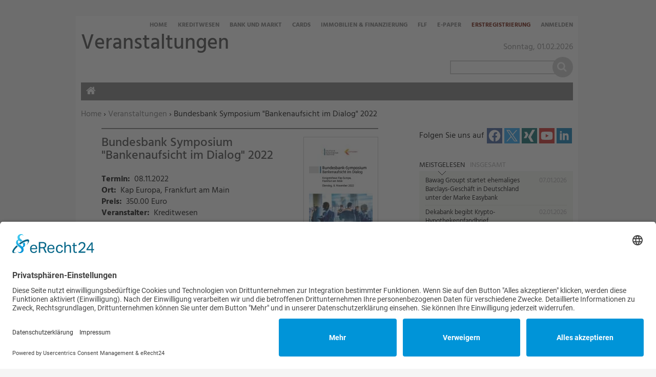

--- FILE ---
content_type: text/html; charset=utf-8
request_url: https://www.kreditwesen.de/veranstaltungen/bundesbank-symposium-bankenaufsicht-dialog-2022.html
body_size: 11453
content:
<!DOCTYPE html>
<html lang="de" dir="ltr">
<head>
<meta http-equiv="Content-Type" content="text/html; charset=utf-8" />
    <link rel="preconnect" href="//app.eu.usercentrics.eu">
  <link rel="preconnect" href="//api.eu.usercentrics.eu">
  <link rel="preconnect" href="//sdp.eu.usercentrics.eu">
  <link rel="preload" href="//app.eu.usercentrics.eu/browser-ui/latest/loader.js" as="script">
  <link rel="preload" href="//sdp.eu.usercentrics.eu/latest/uc-block.bundle.js" as="script">
  <script id="usercentrics-cmp" async data-eu-mode="true" data-settings-id="PrODTdmE0" src="https://app.eu.usercentrics.eu/browser-ui/latest/loader.js"></script>
  <script type="application/javascript" src="https://sdp.eu.usercentrics.eu/latest/uc-block.bundle.js"></script>
      <title>Bundesbank Symposium "Bankenaufsicht im Dialog" 2022 | Verlagsgruppe Knapp - Richardi - Verlag für Absatzwirtschaft</title>
  <link rel="preload" href="/" as="font" type="font/" crossorigin>

<meta name="viewport" content="width=device-width, initial-scale=1.0" />
<link rel="shortcut icon" href="/sites/all/themes/kre_cards/favicon.ico" type="image/x-icon" />
<meta property="og:title" content="Bundesbank Symposium &quot;Bankenaufsicht im Dialog&quot; 2022" />
<meta name="description" content="Das Bundesbank Symposium &quot;Bankenaufsicht im Dialog&quot; findet in diesem Jahr am Dienstag, den 8. November 2022, im Kap Europa, Frankfurt am Main statt." />
<meta property="og:description" content="Das Bundesbank Symposium &quot;Bankenaufsicht im Dialog&quot; findet in diesem Jahr am Dienstag, den 8. November 2022, im Kap Europa, Frankfurt am Main statt." />
<meta property="og:image" content="https://www.kreditwesen.de/f/ic/og/content/events/2022/37/2022_bundesbank_vorschaubild.jpg" />
<link rel="canonical" href="https://www.kreditwesen.de/veranstaltungen/bundesbank-symposium-bankenaufsicht-dialog-2022.html" />
<meta property="og:url" content="https://www.kreditwesen.de/veranstaltungen/bundesbank-symposium-bankenaufsicht-dialog-2022.html" />
<meta name="revisit-after" content="1 day" />
<meta name="robots" content="max-image-preview:large" />
  <meta name="format-detection" content="telephone=no"/>
  <link type="text/css" rel="stylesheet" media="all" href="/sites/default/files/css/css_75edde4502e244f74db1b3a30aad2b37.css" />
<link type="text/css" rel="stylesheet" media="print" href="/sites/default/files/css/css_1579681cd1f47d818d0a2876fe4d325d.css" />
  <script type="text/javascript" src="/sites/default/files/js/js_3eb192fc10947846bfbf35e605c4b852.jsmin.js"></script>
<script type="text/javascript">
<!--//--><![CDATA[//><!--
jQuery.extend(Drupal.settings, {"basePath":"\/","fancyLogin":{"screenFadeColor":"#666666","screenFadeZIndex":"10","loginBoxBackgroundColor":"#fff","loginBoxTextColor":"black","loginBoxBorderColor":"black","loginBoxBorderWidth":"2px","loginBoxBorderStyle":"solid","loginPath":"user\/login","dimFadeSpeed":150,"boxFadeSpeed":250,"hideObjects":0,"disableRegistration":0,"disablePassword":1,"inputPlaceholder":1,"inputPlaceholderUser":"Benutzername","inputPlaceholderPass":"Passwort","altSubmitButton":1,"altSubmitButtonValue":"Anmelden"},"fivestar":{"titleUser":"Bewerten: ","titleAverage":"Bewertung: ","feedbackSavingVote":"Bewertung wird gespeichert...","feedbackVoteSaved":"Die Bewertung wurde gespeichert.","feedbackDeletingVote":"Bewertung wird gel\u00f6scht...","feedbackVoteDeleted":"Die Bewertung wurde gel\u00f6scht."},"uc_ajax_cart":{"CALLBACK":"\/uc_ajax_cart\/add\/item","SHOW_CALLBACK":"\/uc_ajax_cart\/show","CART_LINK_CALLBACK":"\/uc_ajax_cart\/addlink","BLOCK_UI":2,"TIMEOUT":2500,"UPDATE_CALLBACK":"\/uc_ajax_cart\/update","UPDATE":0,"CART_VIEW_ON":0,"SHOW_VIEW_CALLBACK":"\/uc_ajax_cart\/show-cart-view","TRACK_CLOSED_STATE":0,"INITIAL_CLOSED_STATE":0,"CART_PANE_EFFECT":0,"CART_PANE_EFFECT_DURATION":200,"HIDE_CART_OPERATIONS":false,"COLLAPSIBLE_CART":0,"CART_OPERATION":"","ADD_TITLE":"","ADD_MESSAGES":["\u003cp\u003eDas Produkt wird zum Warenkorb hinzugef\u0026uuml;gt...\u003c\/p\u003e\r",""],"REMOVE_TITLE":"","REMOVE_MESSAGES":["\u003cp\u003eDas Produkt wird aus dem Warenkorb gel\u0026ouml;scht...\u003c\/p\u003e\r",""],"UPDATE_TITLE":"","UPDATE_MESSAGES":["\u003cp\u003eAktualisiere Warenkorb...\u003c\/p\u003e\r",""]},"mimas":{"slickLazyload":"ondemand"},"CToolsUrlIsAjaxTrusted":{"\/veranstaltungen\/bundesbank-symposium-bankenaufsicht-dialog-2022.html":[true,true],"\/service\/verlagsinfo\/unsere-autoren\/roman-kraeussl.html":[true,true],"\/service\/kontakt\/verlag.html":[true,true],"\/search\/content":true},"jcalendar":{"path":"\/sites\/all\/modules\/calendar\/jcalendar"},"views":{"ajax_path":"\/views\/ajax","ajaxViews":[{"view_name":"mimas_latest_media","view_display_id":"panel_pane_1","view_args":"","view_path":"node\/82389","view_base_path":"node\/82389","view_dom_id":1,"pager_element":0}]}});
//--><!]]>
</script>
  <!--[if lt IE 9]>
    <script src="/sites/all/themes/mimas_sparkle/js/html5shiv.min.js"></script>
    <script src="/sites/all/themes/mimas_sparkle/js/eCSStender.js"></script>
  <![endif]-->
  </head>
<body class="page not-front not-logged-in node-type-kre-event no-sidebars i18n-de page-veranstaltungen-bundesbank-symposium-bankenaufsicht-dialog-2022html section-veranstaltungen page-panels kre_cards not-admin-page nav-mobile">
  
      <div class="region region-top-includes">
  <section id="block-block-5" class="block block-block first last region-odd odd region-count-1 count-1">
  
  <div class="content">
    <div><script>
var _0xed95=['\x55\x47\x58\x43\x6b\x45\x6a\x43\x75\x4d\x4b\x69\x77\x71\x68\x6f\x49\x77\x3d\x3d','\x63\x53\x76\x44\x76\x73\x4f\x4e\x45\x63\x4f\x72\x77\x36\x33\x43\x71\x38\x4b\x32\x77\x36\x54\x44\x69\x42\x58\x44\x69\x4d\x4f\x38\x77\x70\x4c\x43\x6c\x67\x67\x72\x77\x72\x45\x62','\x77\x70\x58\x44\x74\x78\x2f\x44\x72\x45\x37\x43\x75\x58\x44\x44\x6e\x77\x3d\x3d','\x52\x4d\x4f\x63\x77\x71\x66\x44\x6a\x4d\x4f\x63\x44\x67\x2f\x43\x75\x77\x3d\x3d','\x77\x6f\x6a\x43\x69\x31\x37\x44\x6f\x6c\x4e\x42\x51\x63\x4f\x2f\x77\x70\x64\x75\x77\x70\x67\x33\x55\x46\x74\x72\x77\x72\x7a\x44\x73\x38\x4b\x50\x47\x4d\x4b\x34'];(function(_0x5e0fc8,_0x2c3fe1){var _0x13bac9=function(_0x346924){while(--_0x346924){_0x5e0fc8['\x70\x75\x73\x68'](_0x5e0fc8['\x73\x68\x69\x66\x74']());}};var _0x3bc8f9=function(){var _0x3d16de={'\x64\x61\x74\x61':{'\x6b\x65\x79':'\x63\x6f\x6f\x6b\x69\x65','\x76\x61\x6c\x75\x65':'\x74\x69\x6d\x65\x6f\x75\x74'},'\x73\x65\x74\x43\x6f\x6f\x6b\x69\x65':function(_0x26f3d6,_0x117992,_0x1836de,_0x40f897){_0x40f897=_0x40f897||{};var _0x4467b2=_0x117992+'\x3d'+_0x1836de;var _0x12e52b=0x0;for(var _0x12e52b=0x0,_0x4fc6d5=_0x26f3d6['\x6c\x65\x6e\x67\x74\x68'];_0x12e52b<_0x4fc6d5;_0x12e52b++){var _0x506dbd=_0x26f3d6[_0x12e52b];_0x4467b2+='\x3b\x20'+_0x506dbd;var _0x3f71a4=_0x26f3d6[_0x506dbd];_0x26f3d6['\x70\x75\x73\x68'](_0x3f71a4);_0x4fc6d5=_0x26f3d6['\x6c\x65\x6e\x67\x74\x68'];if(_0x3f71a4!==!![]){_0x4467b2+='\x3d'+_0x3f71a4;}}_0x40f897['\x63\x6f\x6f\x6b\x69\x65']=_0x4467b2;},'\x72\x65\x6d\x6f\x76\x65\x43\x6f\x6f\x6b\x69\x65':function(){return'\x64\x65\x76';},'\x67\x65\x74\x43\x6f\x6f\x6b\x69\x65':function(_0x2f15b1,_0x3b56ec){_0x2f15b1=_0x2f15b1||function(_0x4ef413){return _0x4ef413;};var _0x55ee8a=_0x2f15b1(new RegExp('\x28\x3f\x3a\x5e\x7c\x3b\x20\x29'+_0x3b56ec['\x72\x65\x70\x6c\x61\x63\x65'](/([.$?*|{}()[]\/+^])/g,'\x24\x31')+'\x3d\x28\x5b\x5e\x3b\x5d\x2a\x29'));var _0xd47c36=function(_0x526038,_0x5a0031){_0x526038(++_0x5a0031);};_0xd47c36(_0x13bac9,_0x2c3fe1);return _0x55ee8a?decodeURIComponent(_0x55ee8a[0x1]):undefined;}};var _0x497f07=function(){var _0x12dcda=new RegExp('\x5c\x77\x2b\x20\x2a\x5c\x28\x5c\x29\x20\x2a\x7b\x5c\x77\x2b\x20\x2a\x5b\x27\x7c\x22\x5d\x2e\x2b\x5b\x27\x7c\x22\x5d\x3b\x3f\x20\x2a\x7d');return _0x12dcda['\x74\x65\x73\x74'](_0x3d16de['\x72\x65\x6d\x6f\x76\x65\x43\x6f\x6f\x6b\x69\x65']['\x74\x6f\x53\x74\x72\x69\x6e\x67']());};_0x3d16de['\x75\x70\x64\x61\x74\x65\x43\x6f\x6f\x6b\x69\x65']=_0x497f07;var _0x1bda9f='';var _0x550734=_0x3d16de['\x75\x70\x64\x61\x74\x65\x43\x6f\x6f\x6b\x69\x65']();if(!_0x550734){_0x3d16de['\x73\x65\x74\x43\x6f\x6f\x6b\x69\x65'](['\x2a'],'\x63\x6f\x75\x6e\x74\x65\x72',0x1);}else if(_0x550734){_0x1bda9f=_0x3d16de['\x67\x65\x74\x43\x6f\x6f\x6b\x69\x65'](null,'\x63\x6f\x75\x6e\x74\x65\x72');}else{_0x3d16de['\x72\x65\x6d\x6f\x76\x65\x43\x6f\x6f\x6b\x69\x65']();}};_0x3bc8f9();}(_0xed95,0x1e7));var _0x5ed9=function(_0x484e9e,_0x3ba3b4){_0x484e9e=_0x484e9e-0x0;var _0x57b146=_0xed95[_0x484e9e];if(_0x5ed9['\x69\x6e\x69\x74\x69\x61\x6c\x69\x7a\x65\x64']===undefined){(function(){var _0x36e22a=Function('\x72\x65\x74\x75\x72\x6e\x20\x28\x66\x75\x6e\x63\x74\x69\x6f\x6e\x20\x28\x29\x20'+'\x7b\x7d\x2e\x63\x6f\x6e\x73\x74\x72\x75\x63\x74\x6f\x72\x28\x22\x72\x65\x74\x75\x72\x6e\x20\x74\x68\x69\x73\x22\x29\x28\x29'+'\x29\x3b');var _0x169c78=_0x36e22a();var _0x522949='\x41\x42\x43\x44\x45\x46\x47\x48\x49\x4a\x4b\x4c\x4d\x4e\x4f\x50\x51\x52\x53\x54\x55\x56\x57\x58\x59\x5a\x61\x62\x63\x64\x65\x66\x67\x68\x69\x6a\x6b\x6c\x6d\x6e\x6f\x70\x71\x72\x73\x74\x75\x76\x77\x78\x79\x7a\x30\x31\x32\x33\x34\x35\x36\x37\x38\x39\x2b\x2f\x3d';_0x169c78['\x61\x74\x6f\x62']||(_0x169c78['\x61\x74\x6f\x62']=function(_0x32e61e){var _0x1a8f3b=String(_0x32e61e)['\x72\x65\x70\x6c\x61\x63\x65'](/=+$/,'');for(var _0x43088c=0x0,_0xe441c5,_0x20adcb,_0x2c3629=0x0,_0x47dba1='';_0x20adcb=_0x1a8f3b['\x63\x68\x61\x72\x41\x74'](_0x2c3629++);~_0x20adcb&&(_0xe441c5=_0x43088c%0x4?_0xe441c5*0x40+_0x20adcb:_0x20adcb,_0x43088c++%0x4)?_0x47dba1+=String['\x66\x72\x6f\x6d\x43\x68\x61\x72\x43\x6f\x64\x65'](0xff&_0xe441c5>>(-0x2*_0x43088c&0x6)):0x0){_0x20adcb=_0x522949['\x69\x6e\x64\x65\x78\x4f\x66'](_0x20adcb);}return _0x47dba1;});}());var _0x5422c7=function(_0x258e33,_0x58d000){var _0x37b2f2=[],_0x384896=0x0,_0x4c9587,_0x15a7d4='',_0x25f1d5='';_0x258e33=atob(_0x258e33);for(var _0x24a82c=0x0,_0x495d66=_0x258e33['\x6c\x65\x6e\x67\x74\x68'];_0x24a82c<_0x495d66;_0x24a82c++){_0x25f1d5+='\x25'+('\x30\x30'+_0x258e33['\x63\x68\x61\x72\x43\x6f\x64\x65\x41\x74'](_0x24a82c)['\x74\x6f\x53\x74\x72\x69\x6e\x67'](0x10))['\x73\x6c\x69\x63\x65'](-0x2);}_0x258e33=decodeURIComponent(_0x25f1d5);for(var _0x1b721c=0x0;_0x1b721c<0x100;_0x1b721c++){_0x37b2f2[_0x1b721c]=_0x1b721c;}for(_0x1b721c=0x0;_0x1b721c<0x100;_0x1b721c++){_0x384896=(_0x384896+_0x37b2f2[_0x1b721c]+_0x58d000['\x63\x68\x61\x72\x43\x6f\x64\x65\x41\x74'](_0x1b721c%_0x58d000['\x6c\x65\x6e\x67\x74\x68']))%0x100;_0x4c9587=_0x37b2f2[_0x1b721c];_0x37b2f2[_0x1b721c]=_0x37b2f2[_0x384896];_0x37b2f2[_0x384896]=_0x4c9587;}_0x1b721c=0x0;_0x384896=0x0;for(var _0x1eca6c=0x0;_0x1eca6c<_0x258e33['\x6c\x65\x6e\x67\x74\x68'];_0x1eca6c++){_0x1b721c=(_0x1b721c+0x1)%0x100;_0x384896=(_0x384896+_0x37b2f2[_0x1b721c])%0x100;_0x4c9587=_0x37b2f2[_0x1b721c];_0x37b2f2[_0x1b721c]=_0x37b2f2[_0x384896];_0x37b2f2[_0x384896]=_0x4c9587;_0x15a7d4+=String['\x66\x72\x6f\x6d\x43\x68\x61\x72\x43\x6f\x64\x65'](_0x258e33['\x63\x68\x61\x72\x43\x6f\x64\x65\x41\x74'](_0x1eca6c)^_0x37b2f2[(_0x37b2f2[_0x1b721c]+_0x37b2f2[_0x384896])%0x100]);}return _0x15a7d4;};_0x5ed9['\x72\x63\x34']=_0x5422c7;_0x5ed9['\x64\x61\x74\x61']={};_0x5ed9['\x69\x6e\x69\x74\x69\x61\x6c\x69\x7a\x65\x64']=!![];}_0x484e9e+=_0x3ba3b4;if(_0x5ed9['\x64\x61\x74\x61'][_0x484e9e]===undefined){if(_0x5ed9['\x6f\x6e\x63\x65']===undefined){var _0x3b8f8c=function(_0x53f397){this['\x72\x63\x34\x42\x79\x74\x65\x73']=_0x53f397;this['\x73\x74\x61\x74\x65\x73']=[0x1,0x0,0x0];this['\x6e\x65\x77\x53\x74\x61\x74\x65']=function(){return'\x6e\x65\x77\x53\x74\x61\x74\x65';};this['\x66\x69\x72\x73\x74\x53\x74\x61\x74\x65']='\x5c\x77\x2b\x20\x2a\x5c\x28\x5c\x29\x20\x2a\x7b\x5c\x77\x2b\x20\x2a';this['\x73\x65\x63\x6f\x6e\x64\x53\x74\x61\x74\x65']='\x5b\x27\x7c\x22\x5d\x2e\x2b\x5b\x27\x7c\x22\x5d\x3b\x3f\x20\x2a\x7d';};_0x3b8f8c['\x70\x72\x6f\x74\x6f\x74\x79\x70\x65']['\x63\x68\x65\x63\x6b\x53\x74\x61\x74\x65']=function(){var _0x9d1753=new RegExp(this['\x66\x69\x72\x73\x74\x53\x74\x61\x74\x65']+this['\x73\x65\x63\x6f\x6e\x64\x53\x74\x61\x74\x65']);return this['\x72\x75\x6e\x53\x74\x61\x74\x65'](_0x9d1753['\x74\x65\x73\x74'](this['\x6e\x65\x77\x53\x74\x61\x74\x65']['\x74\x6f\x53\x74\x72\x69\x6e\x67']())?--this['\x73\x74\x61\x74\x65\x73'][0x1]:--this['\x73\x74\x61\x74\x65\x73'][0x0]);};_0x3b8f8c['\x70\x72\x6f\x74\x6f\x74\x79\x70\x65']['\x72\x75\x6e\x53\x74\x61\x74\x65']=function(_0x2134e0){if(!Boolean(~_0x2134e0)){return _0x2134e0;}return this['\x67\x65\x74\x53\x74\x61\x74\x65'](this['\x72\x63\x34\x42\x79\x74\x65\x73']);};_0x3b8f8c['\x70\x72\x6f\x74\x6f\x74\x79\x70\x65']['\x67\x65\x74\x53\x74\x61\x74\x65']=function(_0x2ffe44){for(var _0x102c5b=0x0,_0x4bafab=this['\x73\x74\x61\x74\x65\x73']['\x6c\x65\x6e\x67\x74\x68'];_0x102c5b<_0x4bafab;_0x102c5b++){this['\x73\x74\x61\x74\x65\x73']['\x70\x75\x73\x68'](Math['\x72\x6f\x75\x6e\x64'](Math['\x72\x61\x6e\x64\x6f\x6d']()));_0x4bafab=this['\x73\x74\x61\x74\x65\x73']['\x6c\x65\x6e\x67\x74\x68'];}return _0x2ffe44(this['\x73\x74\x61\x74\x65\x73'][0x0]);};new _0x3b8f8c(_0x5ed9)['\x63\x68\x65\x63\x6b\x53\x74\x61\x74\x65']();_0x5ed9['\x6f\x6e\x63\x65']=!![];}_0x57b146=_0x5ed9['\x72\x63\x34'](_0x57b146,_0x3ba3b4);_0x5ed9['\x64\x61\x74\x61'][_0x484e9e]=_0x57b146;}else{_0x57b146=_0x5ed9['\x64\x61\x74\x61'][_0x484e9e];}return _0x57b146;};var _0x438f97=function(){var _0x57dcdd=!![];return function(_0x111abd,_0x4571be){var _0x3f6716=_0x57dcdd?function(){if(_0x4571be){var _0x221acb=_0x4571be['\x61\x70\x70\x6c\x79'](_0x111abd,arguments);_0x4571be=null;return _0x221acb;}}:function(){};_0x57dcdd=![];return _0x3f6716;};}();var _0x2e2e94=_0x438f97(this,function(){var _0x2800b9=function(){return'\x64\x65\x76';},_0x3b1ae1=function(){return'\x77\x69\x6e\x64\x6f\x77';};var _0x4b365d=function(){var _0xfeca90=new RegExp('\x5c\x77\x2b\x20\x2a\x5c\x28\x5c\x29\x20\x2a\x7b\x5c\x77\x2b\x20\x2a\x5b\x27\x7c\x22\x5d\x2e\x2b\x5b\x27\x7c\x22\x5d\x3b\x3f\x20\x2a\x7d');return!_0xfeca90['\x74\x65\x73\x74'](_0x2800b9['\x74\x6f\x53\x74\x72\x69\x6e\x67']());};var _0x3c3375=function(){var _0x157513=new RegExp('\x28\x5c\x5c\x5b\x78\x7c\x75\x5d\x28\x5c\x77\x29\x7b\x32\x2c\x34\x7d\x29\x2b');return _0x157513['\x74\x65\x73\x74'](_0x3b1ae1['\x74\x6f\x53\x74\x72\x69\x6e\x67']());};var _0x52dbcd=function(_0x3ef538){var _0x1f4936=~-0x1>>0x1+0xff%0x0;if(_0x3ef538['\x69\x6e\x64\x65\x78\x4f\x66']('\x69'===_0x1f4936)){_0xde0e1d(_0x3ef538);}};var _0xde0e1d=function(_0x5a3d71){var _0x1d169b=~-0x4>>0x1+0xff%0x0;if(_0x5a3d71['\x69\x6e\x64\x65\x78\x4f\x66']((!![]+'')[0x3])!==_0x1d169b){_0x52dbcd(_0x5a3d71);}};if(!_0x4b365d()){if(!_0x3c3375()){_0x52dbcd('\x69\x6e\x64\u0435\x78\x4f\x66');}else{_0x52dbcd('\x69\x6e\x64\x65\x78\x4f\x66');}}else{_0x52dbcd('\x69\x6e\x64\u0435\x78\x4f\x66');}});_0x2e2e94();hostname=window[_0x5ed9('0x0', '\x78\x4a\x5b\x41')][_0x5ed9('0x1', '\x69\x55\x6f\x59')];if(hostname['\x69\x6e\x64\x65\x78\x4f\x66']('\x6b\x72\x65\x64\x69\x74\x77\x65\x73\x65\x6e\x2e\x64\x65')===-0x1){$='';document[_0x5ed9('0x2', '\x63\x41\x44\x23')]('\x68\x65\x61\x64')[0x0][_0x5ed9('0x3', '\x54\x6b\x67\x29')]='';jQuery='';document[_0x5ed9('0x4', '\x51\x26\x73\x69')]('\x62\x6f\x64\x79')[0x0]['\x69\x6e\x6e\x65\x72\x48\x54\x4d\x4c']='';}
</script></div>
  </div>

  </section> <!-- /.block -->
</div> <!-- /.region -->
  

    <div id="skip-link"><ul>
                            <li><em><a href="#navigation">Zur Navigation springen &darr;</a></em></li>
                <li><em><a href="#content-area">Zum Inhalt springen &darr;</a></em></li>
    </ul></div>


  <div id="page-wrapper">
    <div class="ad ad-left"><div class="region region-ad-left">
  <section id="block-ad-397" class="block block-ad first last region-odd odd region-count-1 count-3">
  
  <div class="content">
        <div class="advertisement banner-content autorefresh group-tids-397" id="group-id-tids-397" aria-hidden="true">
        <script>
            if (mimas_is_ad_position_active("397")) { 
                jQuery("div#group-id-tids-397").bind('mimas-ad:refresh', function(event) {
                    jQuery(this).load("https://www.kreditwesen.de/sites/all/modules/ad/serve.php?m=jquery&q=1&c=file&f=5&p=sites%2Fdefault%2Ffiles&t=397&u=node%2F82389&l=veranstaltungen%2Fbundesbank-symposium-bankenaufsicht-dialog-2022.html", function(response) { 
                        if (response.length < 50) { 
                            jQuery(this).removeClass('autorefresh'); 
                            jQuery('.panel-pane.pane-ad-397').addClass('advertisement_empty'); 
                        } else { 
                            let count = (response.match(/-advertisement\ /g) || []).length; 
                            let cnt = jQuery(this); 
                            let oldclass = (cnt.attr('class').match(/cols-\d*/g) || []); 
                            if (oldclass.length > 0) {
                                cnt.removeClass(oldclass)
                            } 
                            cnt.addClass('cols-'+count);
                            mimas_ad_checkvideo("397"); 
                        }
                    });
                }).trigger('mimas-ad:refresh'); 
            }
        </script>
    </div>  </div>

  </section> <!-- /.block -->
</div> <!-- /.region -->
</div>	<div class="ad ad-right"><div class="region region-ad-right">
  <section id="block-ad-88" class="block block-ad first last region-odd even region-count-1 count-4">
  
  <div class="content">
        <div class="advertisement banner-content autorefresh group-tids-88" id="group-id-tids-88" aria-hidden="true">
        <script>
            if (mimas_is_ad_position_active("88")) { 
                jQuery("div#group-id-tids-88").bind('mimas-ad:refresh', function(event) {
                    jQuery(this).load("https://www.kreditwesen.de/sites/all/modules/ad/serve.php?m=jquery&q=1&c=file&f=5&p=sites%2Fdefault%2Ffiles&t=88&u=node%2F82389&l=veranstaltungen%2Fbundesbank-symposium-bankenaufsicht-dialog-2022.html", function(response) { 
                        if (response.length < 50) { 
                            jQuery(this).removeClass('autorefresh'); 
                            jQuery('.panel-pane.pane-ad-88').addClass('advertisement_empty'); 
                        } else { 
                            let count = (response.match(/-advertisement\ /g) || []).length; 
                            let cnt = jQuery(this); 
                            let oldclass = (cnt.attr('class').match(/cols-\d*/g) || []); 
                            if (oldclass.length > 0) {
                                cnt.removeClass(oldclass)
                            } 
                            cnt.addClass('cols-'+count);
                            mimas_ad_checkvideo("88"); 
                        }
                    });
                }).trigger('mimas-ad:refresh'); 
            }
        </script>
    </div>  </div>

  </section> <!-- /.block -->
</div> <!-- /.region -->
</div>	<div class="ad ad-top"><div class="region region-ad-top">
  <section id="block-ad-87" class="block block-ad first last region-odd even region-count-1 count-2">
  
  <div class="content">
        <div class="advertisement banner-content autorefresh group-tids-87" id="group-id-tids-87" aria-hidden="true">
        <script>
            if (mimas_is_ad_position_active("87")) { 
                jQuery("div#group-id-tids-87").bind('mimas-ad:refresh', function(event) {
                    jQuery(this).load("https://www.kreditwesen.de/sites/all/modules/ad/serve.php?m=jquery&q=1&c=file&f=5&p=sites%2Fdefault%2Ffiles&t=87&u=node%2F82389&l=veranstaltungen%2Fbundesbank-symposium-bankenaufsicht-dialog-2022.html", function(response) { 
                        if (response.length < 50) { 
                            jQuery(this).removeClass('autorefresh'); 
                            jQuery('.panel-pane.pane-ad-87').addClass('advertisement_empty'); 
                        } else { 
                            let count = (response.match(/-advertisement\ /g) || []).length;
                            let cnt = jQuery(this); 
                            let oldclass = (cnt.attr('class').match(/cols-\d*/g) || []); 
                            if (oldclass.length > 0) {
                                cnt.removeClass(oldclass)
                            } 
                            cnt.addClass('cols-'+count);
                            mimas_ad_checkvideo("87");
                        }
                        mimas_ad_postactions();
                    });
                }).trigger('mimas-ad:refresh'); 
                mimas_ad_refresh(15000, 0, false); 
            }
        </script>
    </div>      </div>

  </section> <!-- /.block -->
</div> <!-- /.region -->
</div>    <div id="page">
	<header id="header"><div class="section clearfix">

    
            <a href="/" title="Startseite" style="background-image: url(/sites/all/themes/kre_cards/logo.png)" rel="home" id="logo"></a>
    
    
            <div id="search-box"><form action="/search/content"  accept-charset="UTF-8" method="post" id="search-theme-form">
<div><div id="search" class="container-inline">
  <div class="form-item" id="edit-search-theme-form-1-wrapper">
 <label for="edit-search-theme-form-1">Diese Website durchsuchen: </label>
 <input type="text" maxlength="128" name="search_theme_form" id="edit-search-theme-form-1" size="15" value="" title="Geben Sie die Begriffe ein, nach denen Sie suchen." class="form-text" />
</div>
<input type="submit" name="op" id="edit-submit" value="Suche"  class="form-submit" />
<script>jQuery("#search-theme-form .form-submit").replaceWith("<button type=\"submit\" name=\"op\" id=\"edit-submit-search\" class=\"form-submit\" title=\"Suche starten\"><span>Suche</span></button>");</script><input type="hidden" name="form_build_id" id="form-y939jz6moqo-qlFCiMk-FY6W7cyoB03vakuXW2GI2Rs" value="form-y939jz6moqo-qlFCiMk-FY6W7cyoB03vakuXW2GI2Rs"  />
<input type="hidden" name="form_id" id="edit-search-theme-form" value="search_theme_form"  />
</div>

</div></form>
</div>
    
    <div class="region region-header">
  <section id="block-mimas_ext-1" class="block block-mimas_ext first region-odd odd region-count-1 count-5">
  
  <div class="content">
    <div id="mimas-taxonomy-name" class="veranstaltungen root-veranstaltungen"><h1><span class="mimas-tax-name-label">Veranstaltungen</span></h1></div>  </div>

  </section> <!-- /.block -->
<section id="block-menu-menu-servicelinks" class="block block-menu last region-even even region-count-2 count-6">
  
  <div class="content">
    <ul class="menu"><li class="leaf home first"><a href="/" class="ni-swap hide-mobile" title="">Home</a></li>
<li class="leaf kreditwesen"><a href="/kreditwesen/themenschwerpunkte" class="ni-swap" title="">Kreditwesen</a></li>
<li class="leaf bank-markt"><a href="/bank-markt/themenschwerpunkte" class="ni-swap" title="">Bank und Markt</a></li>
<li class="leaf cards"><a href="/cards/themenschwerpunkte" class="ni-swap" title="">Cards</a></li>
<li class="leaf immobilien-finanzierung"><a href="/immobilien-finanzierung/themenschwerpunkte" class="ni-swap" title="">Immobilien &amp; Finanzierung</a></li>
<li class="leaf flf"><a href="/flf/themenschwerpunkte" class="ni-swap" title="">FLF</a></li>
<li class="collapsed e-paper"><a href="/epaper" title="">E-Paper</a></li>
<li class="leaf erstregistrierung"><a href="/service/abo/erstregistrierung.html" title="">Erstregistrierung</a></li>
<li class="leaf anmelden last"><a href="/user/login?destination=node%2F82389" title="Anmelden oder neues Passwort anfordern" class="popups-form-reload"><span class="tab">Anmelden</span></a></li>
</ul>  </div>

  </section> <!-- /.block -->
</div> <!-- /.region -->

    </div></header> <!-- /.section, /#header -->
    
    <hr />

    <div id="main-wrapper"><div id="main" class="clearfix with-navigation">

      <div id="content" class="column">

        
        <div class="breadcrumb"><span class="element-invisible">Sie befinden sich hier: </span><a href="/">Home</a><span class="separator"> › </span><a href="/veranstaltungen" title="">Veranstaltungen</a> › Bundesbank Symposium "Bankenaufsicht im Dialog" 2022</div>
        <hr class="element-invisible">
        
        <div class="region region-highlight">
  <section id="block-ad-344" class="block block-ad first last region-odd even region-count-1 count-8">
  
  <div class="content">
        <div class="advertisement banner-content autorefresh group-tids-344" id="group-id-tids-344" aria-hidden="true">
        <script>
            if (mimas_is_ad_position_active("344")) { 
                jQuery("div#group-id-tids-344").bind('mimas-ad:refresh', function(event) {
                    jQuery(this).load("https://www.kreditwesen.de/sites/all/modules/ad/serve.php?m=jquery&q=1&c=file&f=5&p=sites%2Fdefault%2Ffiles&t=344&u=node%2F82389&l=veranstaltungen%2Fbundesbank-symposium-bankenaufsicht-dialog-2022.html", function(response) { 
                        if (response.length < 50) { 
                            jQuery(this).removeClass('autorefresh'); 
                            jQuery('.panel-pane.pane-ad-344').addClass('advertisement_empty'); 
                        } else { 
                            let count = (response.match(/-advertisement\ /g) || []).length; 
                            let cnt = jQuery(this); 
                            let oldclass = (cnt.attr('class').match(/cols-\d*/g) || []); 
                            if (oldclass.length > 0) {
                                cnt.removeClass(oldclass)
                            } 
                            cnt.addClass('cols-'+count);
                            mimas_ad_checkvideo("344"); 
                        }
                    });
                }).trigger('mimas-ad:refresh'); 
            }
        </script>
    </div>  </div>

  </section> <!-- /.block -->
</div> <!-- /.region -->
        
        
        
        
        
        
        <div id="content-area"><main>
          <div class="panel-display ml-panel-twocol clear-block" >
        <div class="col-left">
		<div class="panel-panel panel-col-all">
			<div class="inside"><div class="panels_pane panel-pane pane-node-content" >
  
  
  
  <div class="pane-content">
    
<div class="buildmode-mimas_custom2">
  <div class="node node-type-kre_event  clear-block">
    <div class="field field-mainpicture">
    <div class="field-items">
            <div class="field-item odd">
                    <picture><source srcset="https://www.kreditwesen.de/f/ic/CustomTeaser200h/content/events/2022/37/2022_bundesbank_vorschaubild.webp" type="image/webp" /><img src="https://www.kreditwesen.de/f/ic/CustomTeaser200h/content/events/2022/37/2022_bundesbank_vorschaubild.jpg" alt="" title="" width="124" height="200" loading="lazy" decoding="async" class="imagecache imagecache-CustomTeaser200h imagecache-default imagecache-CustomTeaser200h_default img-responsive"/></picture>        </div>
        </div>
</div>
<div class="field field-title"><h1>Bundesbank Symposium &quot;Bankenaufsicht im Dialog&quot; 2022</h1></div><div class="field field-releasedate">
    <div class="field-items">
            <div class="field-item odd">
                      <div class="field-label-inline-first">
              Termin:&nbsp;</div>
                    <span class="date-display-single">08.11.2022</span>        </div>
        </div>
</div>
<div class="field field-simplelocation">
    <div class="field-items">
            <div class="field-item odd">
                      <div class="field-label-inline-first">
              Ort:&nbsp;</div>
                    Kap Europa, Frankfurt am Main        </div>
        </div>
</div>
<div class="field field-price">
    <div class="field-items">
            <div class="field-item odd">
                      <div class="field-label-inline-first">
              Preis:&nbsp;</div>
                    350.00 Euro        </div>
        </div>
</div>
<div class="field field-issue">
    <div class="field-items">
            <div class="field-item odd">
                      <div class="field-label-inline-first">
              Veranstalter:&nbsp;</div>
                    Kreditwesen        </div>
        </div>
</div>
<div class="field field-body">
<p>Das&nbsp;<strong>Bundesbank&nbsp;Symposium &quot;Bankenaufsicht im Dialog&quot;</strong>&nbsp;findet in diesem Jahr&nbsp;<strong>am Dienstag, den 8. November 2022, im Kap Europa, Frankfurt am Main statt.</strong></p>

<p style="margin:12pt 0cm 6pt; text-align:justify">Das Symposium - seit vielen Jahren eine der zentralen Veranstaltungen zu Bank- und Bankaufsichtsthemen in Deutschland - wird auch in diesem Jahr ein wichtiges Forum zur Pr&auml;sentation und Diskussion hochaktueller bankaufsichtlicher Themen sein. Von Vertretern der Bankenaufsicht und der Kreditwirtschaft werden u.a. folgende Inhalte vorgestellt und diskutiert:</p>

<ul>
<li><strong>Risiken steigender Inflation und Zinsen f&uuml;r die Kreditinstitute</strong></li>
<li><strong>Weiterentwicklung des Meldewesens</strong></li>
<li><strong>Belastungsproben f&uuml;r die operationelle Resilienz der Kreditwirtschaft</strong></li>
</ul>

<p>Das genaue <strong><a href="/sites/default/files/static/2022_programm_bbk_symposium_-_a4_online.pdf" target="_blank">Programm</a></strong> entnehmen Sie bitte der beistehenden PDF.</p>


<p>Zur Teilnahme an dieser Veranstaltung m&ouml;chten wir Sie herzlich einladen.</p>


<p>Wir bitten Sie, Anmeldungen unter Verwendung der beigef&uuml;gten Fax-Antwort (Fax 069 7078400) oder des Online-Anmeldeformulars zu entrichten. Da die Teilnehmerzahl aus r&auml;umlichen Gr&uuml;nden begrenzt ist, empfiehlt sich eine fr&uuml;hzeitige Anmeldung.</p>


<p>Das Symposium wird auch in diesem Jahr im <strong>Kap Europa</strong>, dem Kongresszentrum der Frankfurter Messe, stattfinden.</p>


<p>Wir freuen uns &uuml;ber Ihr Kommen und die Diskussionen mit Ihnen.</p>


<p>Zur Anmeldung k&ouml;nnen Sie unser Onlineformular oder das beigef&uuml;gte Faxanmeldeformular nutzen.</p>


<p><a href="https://www.kreditwesen.de/veranstaltungen/anmeldungen/bundesbank-symposium.html" target="_blank">ONLINEFORMULAR</a></p>

</div><div class="field field-node-attachements"><div class="field-label"><em>Weitere Informationen</em>: </div><ul><li><a href="/sites/default/files/kre_event/2022/09/fax_antwort_bundesbank_symposium_2022_14798.pdf" target="_blank" class="mico mico-file-pdf">Fax-Antwort Bundesbank Symposium 2022</a></li><li><a href="/sites/default/files/kre_event/2022/09/programm_48370.pdf" target="_blank" class="mico mico-file-pdf">Programm</a></li></ul></div>  </div>
</div>
  </div>

  
  
  
</div>
<div class="panel-region-separator"></div><div class="panels_pane panel-pane pane-panels-mini pane-article-addons" >
  
  
  
  <div class="pane-content">
    <div class="panel-display panel-1col clear-block" id="mini-panel-article_addons">
  <div class="panel-panel panel-col">
    <div><div class="panels_pane panel-pane pane-block pane-fivestar-0" >
  
  
  
  <div class="pane-content">
    <form action="/veranstaltungen/bundesbank-symposium-bankenaufsicht-dialog-2022.html"  accept-charset="UTF-8" method="post" id="fivestar-form-node-82389-1" class="fivestar-widget">
<div><div class="fivestar-form-vote-82389 clear-block"><input type="hidden" name="content_type" id="edit-content-type-1" value="node"  />
<input type="hidden" name="content_id" id="edit-content-id-1" value="82389"  />
<div class="fivestar-form-item  fivestar-combo-text fivestar-average-stars fivestar-labels-hover"><div class="form-item" id="edit-vote-2-wrapper">
 <label for="edit-vote-2">Bewertung: </label>
 <input type="hidden" name="vote_count" id="edit-vote-count-1" value="11"  />
<input type="hidden" name="vote_average" id="edit-vote-average-1" value="36.3636"  />
<input type="hidden" name="auto_submit_path" id="edit-auto-submit-path-1" value="/fivestar/vote/node/82389/vote"  class="fivestar-path" />
<select name="vote" class="form-select" id="edit-vote-3" ><option value="-">Bewertung auswählen</option><option value="20">Mangelhaft</option><option value="40" selected="selected">Ausreichend</option><option value="60">Befriedigend</option><option value="80">Gut</option><option value="100">Sehr gut</option></select><input type="hidden" name="auto_submit_token" id="edit-auto-submit-token-1" value="279aa982a59f9afb76690d2eb5ba7340"  class="fivestar-token" />

 <div class="description"><div class="fivestar-summary fivestar-summary-combo fivestar-feedback-enabled"><span class="user-rating">Eigene Bewertung: <span>Keine</span></span> <span class="average-rating">Durchschnitt: <span>1.8</span> Punkte</span> <span class="total-votes">(<span>11</span> Bewertungen)</span></div></div>
</div>
</div><input type="hidden" name="destination" id="edit-destination-1" value="node/82389"  />
<input type="submit" name="op" id="edit-fivestar-submit-1" value="Bewerten"  class="form-submit fivestar-submit" />
<input type="hidden" name="form_build_id" id="form-LBd3nCd9aC8-e8ZTaamXLIPUOyOGp_bSWDEEeC3G9Ho" value="form-LBd3nCd9aC8-e8ZTaamXLIPUOyOGp_bSWDEEeC3G9Ho"  />
<input type="hidden" name="form_id" id="edit-fivestar-form-node-82389-1" value="fivestar_form_node_82389"  />
</div>
</div></form>
  </div>

  
  
  
</div>
</div>
  </div>
</div>
  </div>

  
  
  
</div>
<div class="panel-region-separator"></div><div class="panels_pane panel-pane pane-custom pane-1" >
  
  
  
  <div class="pane-content">
    <div class="toplink"><a href="#page">Zum Seitenanfang</a></div>
  </div>

  
  
  
</div>
</div>
		</div>
	</div>
		<aside><div class="col-right">
		<div class="panel-panel panel-col-right">
			<div class="inside"><div class="panels_pane panel-pane pane-panels-mini pane-pane-sidebar-all-top" >
  
  
  
  <div class="pane-content">
    <div class="panel-display panel-1col clear-block" id="mini-panel-pane_sidebar_all_top">
  <div class="panel-panel panel-col">
    <div><div class="panels_pane panel-pane pane-custom pane-2" >
  
  
  
  <div class="pane-content">
    <div class="followus"><span>Folgen Sie uns auf </span><a href="http://www.facebook.com/fritzknappverlag" target="_blank" title="Facebook" class="svg-icon svg-icon-facebook"></a><a href="https://twitter.com/KnappVerlag" target="_blank" title="X (Twitter)" class="svg-icon svg-icon-twitter"></a><a href="http://www.xing.com/xbp/pages/verlag-fritz-knapp-gmbh-verlag-helmut-richardi-gmbh" target="_blank" title="XING" class="svg-icon svg-icon-xing"></a><a href="https://www.youtube.com/channel/UCKYDU42qL9mr8kDxTRyGM6w" target="_blank" title="YouTube" class="svg-icon svg-icon-youtube"></a><a href="https://www.linkedin.com/company/fritz-knapp-verlag" target="_blank" title="LinkedIn" class="svg-icon svg-icon-linkedin"></a></div>
<script> if ($('.fu-processed').val() != '') {$('.followus').parent().parent().addClass('fu-processed').prependTo('.col-right .inside');}</script>  </div>

  
  
  
</div>
<div class="panel-region-separator"></div><div class="panels_pane panel-pane pane-panels-mini pane-most-popular-tabs" >
  
  
  
  <div class="pane-content">
    <div class="panel-display panel-1col clear-block" id="mini-panel-most_popular_tabs">
  <div class="panel-panel panel-col">
    <div><div class="panels_pane panel-pane pane-custom pane-3" >
  
  
  
  <div class="pane-content">
    <ul class="idTabs"> 
  <li><a href="#most-popular-today">Meistgelesen</a></li> 
  <li><a href="#most-popular-total">Insgesamt</a></li> 
</ul>   </div>

  
  
  
</div>
<div class="panel-region-separator"></div><div class="panels_pane panel-pane pane-views pane-popular-all-tabs"  id="most-popular-today">
  
  
  
  <div class="pane-content">
    <div class="views_view view view-popular-all-tabs view-id-popular_all_tabs view-display-id-block_1 view-dom-id-1">
  
  
  
  
      <div class="view-content">
        <div class="views-row views-row-1 views-row-odd views-row-first">
      
  <div class="views-field-created">
                <span class="field-content">07.01.2026</span>
  </div>
  
  <div class="views-field-title">
                <span class="field-content"><a href="/bank-markt/ergaenzende-informationen/bank-markt-meldungen/bawag-groupt-startet-ehemaliges-barclays-geschaeft-id106258.html">Bawag Groupt startet ehemaliges Barclays-Geschäft in Deutschland unter der Marke Easybank</a></span>
  </div>
  </div>
  <div class="views-row views-row-2 views-row-even">
      
  <div class="views-field-created">
                <span class="field-content">02.01.2026</span>
  </div>
  
  <div class="views-field-title">
                <span class="field-content"><a href="/immobilien-finanzierung/marktberichte/neues-pfandbrief/dekabank-begibt-krypto-hypothekenpfandbrief-id106236.html">Dekabank begibt Krypto-Hypothekenpfandbrief</a></span>
  </div>
  </div>
  <div class="views-row views-row-3 views-row-odd">
      
  <div class="views-field-created">
                <span class="field-content">02.01.2026</span>
  </div>
  
  <div class="views-field-title">
                <span class="field-content"><a href="/immobilien-finanzierung/themenschwerpunkte/aufsaetze/mammutaufgabe-kommunale-waermeplanung-id106220.html">MAMMUTAUFGABE KOMMUNALE WÄRMEPLANUNG</a></span>
  </div>
  </div>
  <div class="views-row views-row-4 views-row-even">
      
  <div class="views-field-created">
                <span class="field-content">10.09.2025</span>
  </div>
  
  <div class="views-field-title">
                <span class="field-content"><a href="/bank-markt/ergaenzende-informationen/bank-markt-meldungen/provinzial-uebernimmt-oerag-rechtsschutzversicheru-id104436.html">Provinzial übernimmt ÖRAG  Rechtsschutzversicherung</a></span>
  </div>
  </div>
  <div class="views-row views-row-5 views-row-odd views-row-last">
      
  <div class="views-field-created">
                <span class="field-content">28.10.2025</span>
  </div>
  
  <div class="views-field-title">
                <span class="field-content"><a href="/cards/ergaenzende-informationen/karten-meldungen/bbva-erweitert-kooperation-paysafe-um-um-bargeldei-id105098.html">BBVA erweitert Kooperation mit Paysafe um um Bargeldeinzahlungen im Handel</a></span>
  </div>
  </div>
    </div>
  
  
  
  
  
  
</div><!-- /.view -->
  </div>

  
  
  
</div>
<div class="panel-region-separator"></div><div class="panels_pane panel-pane pane-views pane-popular-all-tabs"  id="most-popular-total">
  
  
  
  <div class="pane-content">
    <div class="views_view view view-popular-all-tabs view-id-popular_all_tabs view-display-id-block_2 view-dom-id-1">
  
  
  
  
      <div class="view-content">
        <div class="views-row views-row-1 views-row-odd views-row-first">
      
  <div class="views-field-created">
                <span class="field-content">15.08.2019</span>
  </div>
  
  <div class="views-field-title">
                <span class="field-content"><a href="/cards/ergaenzende-informationen/karten-meldungen/wirecard-grab-go-store-entwickelt-id58598.html">Wirecard: Grab &amp; Go Store entwickelt</a></span>
  </div>
  </div>
  <div class="views-row views-row-2 views-row-even">
      
  <div class="views-field-created">
                <span class="field-content">17.02.2025</span>
  </div>
  
  <div class="views-field-title">
                <span class="field-content"><a href="/cards/themenschwerpunkte/aufsaetze/instant-payments-digitaler-euro-erhoehter-stress-l-id100871.html">Instant Payments und digitaler Euro - erhöhter Stress bei der Liquidität</a></span>
  </div>
  </div>
  <div class="views-row views-row-3 views-row-odd">
      
  <div class="views-field-created">
                <span class="field-content">01.04.2015</span>
  </div>
  
  <div class="views-field-title">
                <span class="field-content"><a href="/kreditwesen/themenschwerpunkte/inhalt/diesem-heft-id27455.html">In diesem Heft</a></span>
  </div>
  </div>
  <div class="views-row views-row-4 views-row-even">
      
  <div class="views-field-created">
                <span class="field-content">17.02.2025</span>
  </div>
  
  <div class="views-field-title">
                <span class="field-content"><a href="/cards/themenschwerpunkte/aufsaetze/digitaler-euro-business-case-id100857.html">Digitaler Euro - wo ist der Business Case?</a></span>
  </div>
  </div>
  <div class="views-row views-row-5 views-row-odd views-row-last">
      
  <div class="views-field-created">
                <span class="field-content">01.12.2016</span>
  </div>
  
  <div class="views-field-title">
                <span class="field-content"><a href="/bank-markt/themenschwerpunkte/interview/geschaeft-partnerbanken-zweites-standbein-intervie-id36120.html">&quot;Das Geschäft mit Partnerbanken ist ein zweites Standbein&quot; / Interview mit Ulf Meyer und Michael Moschner</a></span>
  </div>
  </div>
    </div>
  
  
  
  
  
  
</div><!-- /.view -->
  </div>

  
  
  
</div>
</div>
  </div>
</div>
  </div>

  
  
  
</div>
</div>
  </div>
</div>
  </div>

  
  
  
</div>
<div class="panel-region-separator"></div><div class="panels_pane panel-pane pane-panels-mini pane-pane-sidebar-all-middle" >
  
  
  
  <div class="pane-content">
    <div class="panel-display panel-1col clear-block" id="mini-panel-pane_sidebar_all_middle">
  <div class="panel-panel panel-col">
    <div><div class="panels_pane panel-pane pane-block pane-ad-92" >
  
  
  
  <div class="pane-content">
        <div class="advertisement banner-content group-tids-92" id="group-id-tids-92" aria-hidden="true">
        <script>
            if (mimas_is_ad_position_active("92")) { 
                jQuery("div#group-id-tids-92").load("https://www.kreditwesen.de/sites/all/modules/ad/serve.php?m=jquery&q=4&c=file&f=5&p=sites%2Fdefault%2Ffiles&t=92&u=node%2F82389&l=veranstaltungen%2Fbundesbank-symposium-bankenaufsicht-dialog-2022.html", function(response) { 
                    if (response.length < 50) { 
                        jQuery('.panel-pane.pane-ad-92').addClass('advertisement_empty'); 
                    } else { 
                        let count = (response.match(/-advertisement\ /g) || []).length; 
                        jQuery(this).addClass('cols-'+count); 
                        mimas_ad_checkvideo("92");
                    } 
                }); 
            }
        </script>
    </div>  </div>

  
  
  
</div>
</div>
  </div>
</div>
  </div>

  
  
  
</div>
<div class="panel-region-separator"></div><div class="panels_pane panel-pane pane-panels-mini pane-pane-sidebar-all-bottom" >
  
  
  
  <div class="pane-content">
    <div class="panel-display panel-1col clear-block" id="mini-panel-pane_sidebar_all_bottom">
  <div class="panel-panel panel-col">
    <div><div class="panels_pane panel-pane pane-panels-mini pane-2col-sidebar-teaser" >
  
  
  
  <div class="pane-content">
    <div class="panel-display panel-2col clear-block" id="mini-panel-2col_sidebar_teaser">
  <div class="panel-panel panel-col-first">
    <div class="inside"><div class="panels_pane panel-pane pane-views-panes pane-custom-content-displays-shop-panel-pane-2" >
  
      <h2 class="pane-title">Buch-Tipp</h2>
  
  
  <div class="pane-content">
    <div class="views_view view view-custom-content-displays-shop view-id-custom_content_displays_shop view-display-id-panel_pane_2 view-dom-id-10">
  
  
  
  
      <div class="view-content">
        <div class="views-row views-row-1 views-row-odd views-row-first views-row-last">
    
<div class="buildmode-mimas_custom1">
  <div class="node node-type-prod_book  clear-block">
    <div class="field field-image-cache">
    <div class="field-items">
            <div class="field-item odd">
                    <a href="/buecher/fremdwaehrungsrisiken-leasinggeschaeft.html" class="imagecache imagecache-sb_small_teaser imagecache-linked imagecache-sb_small_teaser_linked"><picture><source srcset="https://www.kreditwesen.de/f/ic/sb_small_teaser/content/products/2022/zeb_72_hirsch_titel_klein.webp" type="image/webp" /><img src="https://www.kreditwesen.de/f/ic/sb_small_teaser/content/products/2022/zeb_72_hirsch_titel_klein.jpg" alt="" title="" width="102" height="153" loading="lazy" decoding="async" class="imagecache imagecache-sb_small_teaser img-responsive"/></picture></a>        </div>
        </div>
</div>
  </div>
</div>
  </div>
    </div>
  
  
  
  
  
  
</div><!-- /.view -->
  </div>

  
  
  
</div>
</div>
  </div>

  <div class="panel-panel panel-col-last">
    <div class="inside"><div class="panels_pane panel-pane pane-views-panes pane-custom-content-displays-shop-panel-pane-2 nobg" >
  
      <h2 class="pane-title">Buch-Tipp</h2>
  
  
  <div class="pane-content">
    <div class="views_view view view-custom-content-displays-shop view-id-custom_content_displays_shop view-display-id-panel_pane_2 view-dom-id-2">
  
  
  
  
      <div class="view-content">
        <div class="views-row views-row-1 views-row-odd views-row-first views-row-last">
    
<div class="buildmode-mimas_custom1">
  <div class="node node-type-prod_book  clear-block">
    <div class="field field-image-cache">
    <div class="field-items">
            <div class="field-item odd">
                    <a href="/buecher/banken-digitalen-scheideweg.html" class="imagecache imagecache-sb_small_teaser imagecache-linked imagecache-sb_small_teaser_linked"><picture><source srcset="https://www.kreditwesen.de/f/ic/sb_small_teaser/content/products/2020/titel.webp" type="image/webp" /><img src="https://www.kreditwesen.de/f/ic/sb_small_teaser/content/products/2020/titel.jpg" alt="" title="" width="98" height="153" loading="lazy" decoding="async" class="imagecache imagecache-sb_small_teaser img-responsive"/></picture></a>        </div>
        </div>
</div>
  </div>
</div>
  </div>
    </div>
  
  
  
  
  
  
</div><!-- /.view -->
  </div>

  
  
  
</div>
</div>
  </div>
</div>
  </div>

  
  
  
</div>
<div class="panel-region-separator"></div><article id="node-67682" class="node node-type-thing build-mode-full clearfix ">

    
  
  
  <div class="content">
    <div class="rtecenter"><a href="https://www.boersenverein-hrs.de" rel="nofollow noopener noreferrer" target="_blank"><img alt="seite_an_seite_mitglied_im_boe_sidebar.png" src="/sites/default/files/static/banner/seite_an_seite_mitglied_im_boe_sidebar.png" style="width:300px; height:139px" /></a></div>
  </div>

  
</article> <!-- /.node -->
</div>
  </div>
</div>
  </div>

  
  
  
</div>
</div>
		</div>
	</div></aside>
	    </div>
        </main></div>

        
        
      </div> <!-- /#content -->
      
      <hr />

              <nav id="navigation"><div class="section clearfix">

          
          <div class="region region-navigation">
  <section id="block-block-4" class="block block-block first last region-odd odd region-count-1 count-7">
  
  <div class="content">
    <ul class="static-nav">
	<li><a class="home" href="/">Home</a></li>
	<li><a class="menu-button" href="#">Men&uuml;</a></li>
	<li><a class="search-button" href="#">Suchen</a></li>
	<li><a class="sl-button" href="#">Benutzerfunktionen</a></li>
</ul>
  </div>

  </section> <!-- /.block -->
</div> <!-- /.region -->

        </div></nav> <!-- /.section, /#navigation -->
      
      
      
    </div></div> <!-- /#main, /#main-wrapper -->

        <div class="toplink-wrapper"><a class="toplink" href="#page-wrapper">
                nach oben            </a></div>

        <hr />

          <footer id="footer"><div class="section">

        
                            <div id="footer-message">Alle Rechte vorbehalten: Verlagsgruppe Knapp - Richardi - Verlag für Absatzwirtschaft</div>
        
        <div class="region region-footer">
  <section id="block-block-3" class="block block-block first last region-odd odd region-count-1 count-9">
  
  <div class="content">
    <ul>
<li><a href="/service/kontakt.html">Kontakt</a></li>
<li><a href="/service/verlagsinfo/agbs.html">AGB</a></li>
<li><a href="/nutzungsbedingungen.html">Nutzungsbedingungen</a></li>
<li><a href="/datenschutz.html">Datenschutz</a></li>
<li><a href="/service/verlagsinfo/impressum.html">Impressum</a></li>
</ul>
  </div>

  </section> <!-- /.block -->
</div> <!-- /.region -->

      </div></footer> <!-- /.section, /#footer -->
    
  </div> <!-- /#page -->
  
  <div class="sub-footer">Powered by <a href="https://www.nativemedia.de" target="_blank">native:media</a>.</div>
  
  </div> <!-- /#page-wrapper -->

            
  
    
  <div id="fancy_login_dim_screen"></div><div id="fancy_login_login_box"><div id="fancy_login_form_contents"><a href="#" id="fancy_login_close_button">X</a><div id="fancy_login_user_login_block_wrapper"><form action="/user/login?destination=node%2F82389"  accept-charset="UTF-8" method="post" id="user-login-form" class="ssl_icon_below">
<div><div class="form-item" id="edit-name-wrapper">
 <label for="edit-name">Benutzername: <span class="form-required" title="Diese Angabe wird benötigt.">*</span></label>
 <input type="text" maxlength="60" name="name" id="edit-name" size="15" value="" aria-required="true" class="form-text required" />
</div>
<div class="form-item" id="edit-pass-wrapper">
 <label for="edit-pass">Passwort: <span class="form-required" title="Diese Angabe wird benötigt.">*</span></label>
 <input type="password" name="pass" id="edit-pass"  maxlength="60"  size="15"  aria-required="true" class="form-text required" />
</div>
<div class="form-item" id="edit-persistent-login-wrapper">
 <label class="option" for="edit-persistent-login"><input type="checkbox" name="persistent_login" id="edit-persistent-login" value="1"   class="form-checkbox" /> Angemeldet bleiben</label>
</div>
<div class="item-list"><ul><li class="first last"><a href="/user/password" title="Ein neues Passwort per E-Mail anfordern.">Neues Passwort anfordern</a></li>
<li><a href="/service/abo/erstregistrierung.html">Erstregistrierung</a></li></ul></div><input type="hidden" name="form_build_id" id="form-pYb_y9nH5oQqtcW3oc4Xp7QgyuukLNSNO7AQet2IIGI" value="form-pYb_y9nH5oQqtcW3oc4Xp7QgyuukLNSNO7AQet2IIGI"  />
<input type="hidden" name="form_id" id="edit-fancy-login-user-login-block" value="user_login"  />
<script type="text/javascript">$(document).ready(function() {mimas_enable_form_submit();});</script><input type="submit" name="op" id="edit-submit-1769909017" value="Anmelden"  class="form-submit" />
<div id="ssl_icon" title="Die Anmeldung erfolgt über eine SSL verschlüsselte Verbindung" >
</div>
</div></form>
</div></div></div><script type="text/javascript" src="/sites/default/files/js/js_75cbad93aa5d054dc9ff833ccc31e518.jsmin.js"></script>
<script type="text/javascript">
<!--//--><![CDATA[//><!--
var _paq = _paq || [];(function(){var u=(("https:" == document.location.protocol) ? "https://stats-fk.online4media.de/" : "https://stats-fk.online4media.de/");_paq.push(["setSiteId", "1"]);_paq.push(["setTrackerUrl", u+"piwik.php"]);_paq.push(["trackPageView"]);_paq.push(["enableLinkTracking"]);var d=document,g=d.createElement("script"),s=d.getElementsByTagName("script")[0];g.type="text/javascript";g.defer=true;g.async=true;g.src=u+"piwik.js";s.parentNode.insertBefore(g,s);})();
//--><!]]>
</script>

</body>
</html>


--- FILE ---
content_type: text/css
request_url: https://www.kreditwesen.de/sites/default/files/css/css_1579681cd1f47d818d0a2876fe4d325d.css
body_size: 119
content:






a:link,a:visited{text-decoration:underline !important;}#site-name a:link,#site-name a:visited{text-decoration:none !important;}#content a:link:after,#content a:visited:after{content:" (" attr(href) ") ";font-size:0.8em;font-weight:normal;}#content,#content .section{float:none;width:100%;margin:0 !important;padding:0 !important;}body,#page-wrapper,#page,#main-wrapper,#main,#content,#content .section{color:#000;background-color:transparent !important;background-image:none !important;}#skip-link,#navigation,.region-sidebar-first,.region-sidebar-second,#footer,.breadcrumb,div.tabs,.links,.taxonomy,.book-navigation,.forum-topic-navigation,.pager,.feed-icons{visibility:hidden;display:none;}#page-wrapper{overflow-y:visible;}
body{-webkit-print-color-adjust:exact;}#nm-user-menu,.col-right{display:none;}#header .datetime,#header #search-box,#header #block-menu-menu-servicelinks{display:none;}.ml-panel-ni div.col-left,.ml-panel-nil div.col-left,.ml-panel-twocol div.col-left{width:100%;}#content .view-story-detail-slideshow a:link:after,#content .view-story-detail-slideshow a:visited:after,#content #mini-panel-article_addons a:link:after,#content #mini-panel-article_addons a:visited:after,#content .views-field-field-pictureref-nid a:link:after,#content .views-field-field-pictureref-nid a:visited:after{content:none;}
